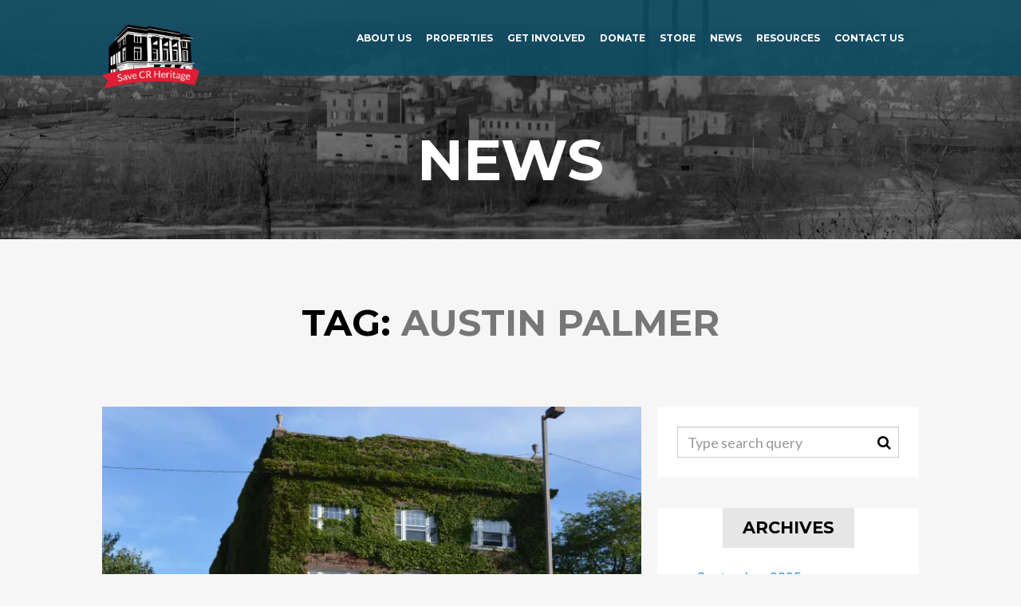

--- FILE ---
content_type: text/html; charset=UTF-8
request_url: http://www.savecrheritage.org/tag/austin-palmer/
body_size: 9267
content:
<!DOCTYPE html>
<html lang="en-US" itemscope itemtype="https://schema.org/WebSite" class="no-js">
<head>
	<meta charset="UTF-8">
	<meta name="viewport" content="width=device-width, initial-scale=1.0, maximum-scale=1.0, user-scalable=no">
	<title>Austin Palmer | Save CR Heritage</title>

	<link rel="profile" href="http://gmpg.org/xfn/11">
	<link rel="pingback" href="http://www.savecrheritage.org/xmlrpc.php">

	<!--[if lt IE 9]>
	<script src="https://cdn.jsdelivr.net/g/html5shiv@3.7,respond@1.4"></script>
	<![endif]-->

			<style type="text/css">.wph-hero-block > h1 {

font-family: "Montserrat";
font-weight: 700;

}

#wph-header-navbar .navbar-nav > .active > a {

color: #000 !important;

}

#wph-header-navbar .navbar-nav > li > a:hover {

color: #1591d0 !important;

}

#wph-footer .fa {

font-size: 2em;

}


@media (max-width: 720px) {
  body.home .wpb_revslider_element {
    margin-top: 100px;
  }
}

@media (max-width: 1024px) {
#wph-header-navbar {
    text-align: center;
   padding-top: 50px;
  }
}

@media (min-width: 990px) and (max-width: 1400px){
 #wph-header > .container > .navbar .navbar-nav a {
    font-size: 12px !important;
}
.navbar-brand {
  height: 45px  !important;
}
.nav > li > a {
  padding: 10px 9px !important;
}
}</style>
	
	
	<meta name='robots' content='max-image-preview:large' />
<link rel='dns-prefetch' href='//stats.wp.com' />
<link rel='dns-prefetch' href='//fonts.googleapis.com' />
<link rel='dns-prefetch' href='//v0.wordpress.com' />
<link rel='dns-prefetch' href='//jetpack.wordpress.com' />
<link rel='dns-prefetch' href='//s0.wp.com' />
<link rel='dns-prefetch' href='//public-api.wordpress.com' />
<link rel='dns-prefetch' href='//0.gravatar.com' />
<link rel='dns-prefetch' href='//1.gravatar.com' />
<link rel='dns-prefetch' href='//2.gravatar.com' />
<link rel='preconnect' href='//i0.wp.com' />
<link rel="alternate" type="application/rss+xml" title="Save CR Heritage &raquo; Feed" href="http://www.savecrheritage.org/feed/" />
<link rel="alternate" type="application/rss+xml" title="Save CR Heritage &raquo; Comments Feed" href="http://www.savecrheritage.org/comments/feed/" />
<link rel="alternate" type="application/rss+xml" title="Save CR Heritage &raquo; Austin Palmer Tag Feed" href="http://www.savecrheritage.org/tag/austin-palmer/feed/" />
<style id='wp-img-auto-sizes-contain-inline-css' type='text/css'>
img:is([sizes=auto i],[sizes^="auto," i]){contain-intrinsic-size:3000px 1500px}
/*# sourceURL=wp-img-auto-sizes-contain-inline-css */
</style>
<link rel='stylesheet' id='Exq_ppd-styles-css' href='http://www.savecrheritage.org/wp-content/plugins/exquisite-paypal-donation/exq-ppd.css?ver=6.9' type='text/css' media='all' />
<style id='wp-emoji-styles-inline-css' type='text/css'>

	img.wp-smiley, img.emoji {
		display: inline !important;
		border: none !important;
		box-shadow: none !important;
		height: 1em !important;
		width: 1em !important;
		margin: 0 0.07em !important;
		vertical-align: -0.1em !important;
		background: none !important;
		padding: 0 !important;
	}
/*# sourceURL=wp-emoji-styles-inline-css */
</style>
<link rel='stylesheet' id='wp-block-library-css' href='http://www.savecrheritage.org/wp-includes/css/dist/block-library/style.min.css?ver=6.9' type='text/css' media='all' />
<style id='global-styles-inline-css' type='text/css'>
:root{--wp--preset--aspect-ratio--square: 1;--wp--preset--aspect-ratio--4-3: 4/3;--wp--preset--aspect-ratio--3-4: 3/4;--wp--preset--aspect-ratio--3-2: 3/2;--wp--preset--aspect-ratio--2-3: 2/3;--wp--preset--aspect-ratio--16-9: 16/9;--wp--preset--aspect-ratio--9-16: 9/16;--wp--preset--color--black: #000000;--wp--preset--color--cyan-bluish-gray: #abb8c3;--wp--preset--color--white: #ffffff;--wp--preset--color--pale-pink: #f78da7;--wp--preset--color--vivid-red: #cf2e2e;--wp--preset--color--luminous-vivid-orange: #ff6900;--wp--preset--color--luminous-vivid-amber: #fcb900;--wp--preset--color--light-green-cyan: #7bdcb5;--wp--preset--color--vivid-green-cyan: #00d084;--wp--preset--color--pale-cyan-blue: #8ed1fc;--wp--preset--color--vivid-cyan-blue: #0693e3;--wp--preset--color--vivid-purple: #9b51e0;--wp--preset--gradient--vivid-cyan-blue-to-vivid-purple: linear-gradient(135deg,rgb(6,147,227) 0%,rgb(155,81,224) 100%);--wp--preset--gradient--light-green-cyan-to-vivid-green-cyan: linear-gradient(135deg,rgb(122,220,180) 0%,rgb(0,208,130) 100%);--wp--preset--gradient--luminous-vivid-amber-to-luminous-vivid-orange: linear-gradient(135deg,rgb(252,185,0) 0%,rgb(255,105,0) 100%);--wp--preset--gradient--luminous-vivid-orange-to-vivid-red: linear-gradient(135deg,rgb(255,105,0) 0%,rgb(207,46,46) 100%);--wp--preset--gradient--very-light-gray-to-cyan-bluish-gray: linear-gradient(135deg,rgb(238,238,238) 0%,rgb(169,184,195) 100%);--wp--preset--gradient--cool-to-warm-spectrum: linear-gradient(135deg,rgb(74,234,220) 0%,rgb(151,120,209) 20%,rgb(207,42,186) 40%,rgb(238,44,130) 60%,rgb(251,105,98) 80%,rgb(254,248,76) 100%);--wp--preset--gradient--blush-light-purple: linear-gradient(135deg,rgb(255,206,236) 0%,rgb(152,150,240) 100%);--wp--preset--gradient--blush-bordeaux: linear-gradient(135deg,rgb(254,205,165) 0%,rgb(254,45,45) 50%,rgb(107,0,62) 100%);--wp--preset--gradient--luminous-dusk: linear-gradient(135deg,rgb(255,203,112) 0%,rgb(199,81,192) 50%,rgb(65,88,208) 100%);--wp--preset--gradient--pale-ocean: linear-gradient(135deg,rgb(255,245,203) 0%,rgb(182,227,212) 50%,rgb(51,167,181) 100%);--wp--preset--gradient--electric-grass: linear-gradient(135deg,rgb(202,248,128) 0%,rgb(113,206,126) 100%);--wp--preset--gradient--midnight: linear-gradient(135deg,rgb(2,3,129) 0%,rgb(40,116,252) 100%);--wp--preset--font-size--small: 13px;--wp--preset--font-size--medium: 20px;--wp--preset--font-size--large: 36px;--wp--preset--font-size--x-large: 42px;--wp--preset--spacing--20: 0.44rem;--wp--preset--spacing--30: 0.67rem;--wp--preset--spacing--40: 1rem;--wp--preset--spacing--50: 1.5rem;--wp--preset--spacing--60: 2.25rem;--wp--preset--spacing--70: 3.38rem;--wp--preset--spacing--80: 5.06rem;--wp--preset--shadow--natural: 6px 6px 9px rgba(0, 0, 0, 0.2);--wp--preset--shadow--deep: 12px 12px 50px rgba(0, 0, 0, 0.4);--wp--preset--shadow--sharp: 6px 6px 0px rgba(0, 0, 0, 0.2);--wp--preset--shadow--outlined: 6px 6px 0px -3px rgb(255, 255, 255), 6px 6px rgb(0, 0, 0);--wp--preset--shadow--crisp: 6px 6px 0px rgb(0, 0, 0);}:where(.is-layout-flex){gap: 0.5em;}:where(.is-layout-grid){gap: 0.5em;}body .is-layout-flex{display: flex;}.is-layout-flex{flex-wrap: wrap;align-items: center;}.is-layout-flex > :is(*, div){margin: 0;}body .is-layout-grid{display: grid;}.is-layout-grid > :is(*, div){margin: 0;}:where(.wp-block-columns.is-layout-flex){gap: 2em;}:where(.wp-block-columns.is-layout-grid){gap: 2em;}:where(.wp-block-post-template.is-layout-flex){gap: 1.25em;}:where(.wp-block-post-template.is-layout-grid){gap: 1.25em;}.has-black-color{color: var(--wp--preset--color--black) !important;}.has-cyan-bluish-gray-color{color: var(--wp--preset--color--cyan-bluish-gray) !important;}.has-white-color{color: var(--wp--preset--color--white) !important;}.has-pale-pink-color{color: var(--wp--preset--color--pale-pink) !important;}.has-vivid-red-color{color: var(--wp--preset--color--vivid-red) !important;}.has-luminous-vivid-orange-color{color: var(--wp--preset--color--luminous-vivid-orange) !important;}.has-luminous-vivid-amber-color{color: var(--wp--preset--color--luminous-vivid-amber) !important;}.has-light-green-cyan-color{color: var(--wp--preset--color--light-green-cyan) !important;}.has-vivid-green-cyan-color{color: var(--wp--preset--color--vivid-green-cyan) !important;}.has-pale-cyan-blue-color{color: var(--wp--preset--color--pale-cyan-blue) !important;}.has-vivid-cyan-blue-color{color: var(--wp--preset--color--vivid-cyan-blue) !important;}.has-vivid-purple-color{color: var(--wp--preset--color--vivid-purple) !important;}.has-black-background-color{background-color: var(--wp--preset--color--black) !important;}.has-cyan-bluish-gray-background-color{background-color: var(--wp--preset--color--cyan-bluish-gray) !important;}.has-white-background-color{background-color: var(--wp--preset--color--white) !important;}.has-pale-pink-background-color{background-color: var(--wp--preset--color--pale-pink) !important;}.has-vivid-red-background-color{background-color: var(--wp--preset--color--vivid-red) !important;}.has-luminous-vivid-orange-background-color{background-color: var(--wp--preset--color--luminous-vivid-orange) !important;}.has-luminous-vivid-amber-background-color{background-color: var(--wp--preset--color--luminous-vivid-amber) !important;}.has-light-green-cyan-background-color{background-color: var(--wp--preset--color--light-green-cyan) !important;}.has-vivid-green-cyan-background-color{background-color: var(--wp--preset--color--vivid-green-cyan) !important;}.has-pale-cyan-blue-background-color{background-color: var(--wp--preset--color--pale-cyan-blue) !important;}.has-vivid-cyan-blue-background-color{background-color: var(--wp--preset--color--vivid-cyan-blue) !important;}.has-vivid-purple-background-color{background-color: var(--wp--preset--color--vivid-purple) !important;}.has-black-border-color{border-color: var(--wp--preset--color--black) !important;}.has-cyan-bluish-gray-border-color{border-color: var(--wp--preset--color--cyan-bluish-gray) !important;}.has-white-border-color{border-color: var(--wp--preset--color--white) !important;}.has-pale-pink-border-color{border-color: var(--wp--preset--color--pale-pink) !important;}.has-vivid-red-border-color{border-color: var(--wp--preset--color--vivid-red) !important;}.has-luminous-vivid-orange-border-color{border-color: var(--wp--preset--color--luminous-vivid-orange) !important;}.has-luminous-vivid-amber-border-color{border-color: var(--wp--preset--color--luminous-vivid-amber) !important;}.has-light-green-cyan-border-color{border-color: var(--wp--preset--color--light-green-cyan) !important;}.has-vivid-green-cyan-border-color{border-color: var(--wp--preset--color--vivid-green-cyan) !important;}.has-pale-cyan-blue-border-color{border-color: var(--wp--preset--color--pale-cyan-blue) !important;}.has-vivid-cyan-blue-border-color{border-color: var(--wp--preset--color--vivid-cyan-blue) !important;}.has-vivid-purple-border-color{border-color: var(--wp--preset--color--vivid-purple) !important;}.has-vivid-cyan-blue-to-vivid-purple-gradient-background{background: var(--wp--preset--gradient--vivid-cyan-blue-to-vivid-purple) !important;}.has-light-green-cyan-to-vivid-green-cyan-gradient-background{background: var(--wp--preset--gradient--light-green-cyan-to-vivid-green-cyan) !important;}.has-luminous-vivid-amber-to-luminous-vivid-orange-gradient-background{background: var(--wp--preset--gradient--luminous-vivid-amber-to-luminous-vivid-orange) !important;}.has-luminous-vivid-orange-to-vivid-red-gradient-background{background: var(--wp--preset--gradient--luminous-vivid-orange-to-vivid-red) !important;}.has-very-light-gray-to-cyan-bluish-gray-gradient-background{background: var(--wp--preset--gradient--very-light-gray-to-cyan-bluish-gray) !important;}.has-cool-to-warm-spectrum-gradient-background{background: var(--wp--preset--gradient--cool-to-warm-spectrum) !important;}.has-blush-light-purple-gradient-background{background: var(--wp--preset--gradient--blush-light-purple) !important;}.has-blush-bordeaux-gradient-background{background: var(--wp--preset--gradient--blush-bordeaux) !important;}.has-luminous-dusk-gradient-background{background: var(--wp--preset--gradient--luminous-dusk) !important;}.has-pale-ocean-gradient-background{background: var(--wp--preset--gradient--pale-ocean) !important;}.has-electric-grass-gradient-background{background: var(--wp--preset--gradient--electric-grass) !important;}.has-midnight-gradient-background{background: var(--wp--preset--gradient--midnight) !important;}.has-small-font-size{font-size: var(--wp--preset--font-size--small) !important;}.has-medium-font-size{font-size: var(--wp--preset--font-size--medium) !important;}.has-large-font-size{font-size: var(--wp--preset--font-size--large) !important;}.has-x-large-font-size{font-size: var(--wp--preset--font-size--x-large) !important;}
/*# sourceURL=global-styles-inline-css */
</style>

<style id='classic-theme-styles-inline-css' type='text/css'>
/*! This file is auto-generated */
.wp-block-button__link{color:#fff;background-color:#32373c;border-radius:9999px;box-shadow:none;text-decoration:none;padding:calc(.667em + 2px) calc(1.333em + 2px);font-size:1.125em}.wp-block-file__button{background:#32373c;color:#fff;text-decoration:none}
/*# sourceURL=/wp-includes/css/classic-themes.min.css */
</style>
<link rel='stylesheet' id='contact-form-7-bootstrap-style-css' href='http://www.savecrheritage.org/wp-content/plugins/bootstrap-for-contact-form-7/assets/dist/css/style.min.css?ver=6.9' type='text/css' media='all' />
<link rel='stylesheet' id='acfgfs-enqueue-fonts-css' href='http://fonts.googleapis.com/css?family=Lato%3A100%2C100italic%2C200%2C200italic%2C300%2C300italic%2C400%2Citalic%2C500%2C500italic%2C600%2C600italic%2C700%2C700italic%2C800%2C800italic%2C900%2C900italic%7CMontserrat%3A700&#038;subset&#038;ver=6.9' type='text/css' media='all' />
<link rel='stylesheet' id='wph-twbs-css' href='http://www.savecrheritage.org/wp-content/uploads/wp-less-cache/wph-twbs.css?ver=1770013411' type='text/css' media='all' />
<link rel='stylesheet' id='wph-animate-module-css' href='http://www.savecrheritage.org/wp-content/themes/flax_wp/flax_wp/public/animate.css?ver=6.9' type='text/css' media='all' />
<link rel='stylesheet' id='wph-regular-navbar-css' href='http://www.savecrheritage.org/wp-content/uploads/wp-less-cache/wph-regular-navbar.css?ver=1770013411' type='text/css' media='all' />
<link rel='stylesheet' id='wph-font-awesome-css' href='http://www.savecrheritage.org/wp-content/themes/flax_wp/flax_wp/public/font-awesome.css?ver=6.9' type='text/css' media='all' />
<link rel='stylesheet' id='wph-unycon-font-css' href='http://www.savecrheritage.org/wp-content/themes/flax_wp/flax_wp/public/unycon.css?ver=6.9' type='text/css' media='all' />
<link rel='stylesheet' id='wph-style-main-css' href='http://www.savecrheritage.org/wp-content/uploads/wp-less-cache/wph-style-main.css?ver=1770013411' type='text/css' media='all' />
<link rel='stylesheet' id='wph-child-styles-css' href='http://www.savecrheritage.org/wp-content/themes/flax_wp/flax_wp/style.css?ver=6.9' type='text/css' media='all' />
<script type="text/javascript" src="http://www.savecrheritage.org/wp-includes/js/jquery/jquery.min.js?ver=3.7.1" id="jquery-core-js"></script>
<script type="text/javascript" src="http://www.savecrheritage.org/wp-includes/js/jquery/jquery-migrate.min.js?ver=3.4.1" id="jquery-migrate-js"></script>
<script type="text/javascript" src="http://www.savecrheritage.org/wp-content/themes/flax_wp/flax_wp/public/js/vendor/modernizr.custom.js?ver=6.9" id="wph-modernizr-js"></script>

<!-- OG: 3.2.3 -->
<meta property="og:type" content="website"><meta property="og:locale" content="en_US"><meta property="og:site_name" content="Save CR Heritage"><meta property="og:url" content="http://www.savecrheritage.org/tag/austin-palmer/"><meta property="og:title" content="Austin Palmer &#8211; Save CR Heritage">

<meta property="twitter:partner" content="ogwp"><meta property="twitter:title" content="Austin Palmer &#8211; Save CR Heritage"><meta property="twitter:url" content="http://www.savecrheritage.org/tag/austin-palmer/">
<meta itemprop="name" content="Austin Palmer &#8211; Save CR Heritage"><meta itemprop="tagline" content="Preservation Is Progress">
<!-- /OG -->

<link rel="https://api.w.org/" href="http://www.savecrheritage.org/wp-json/" /><link rel="alternate" title="JSON" type="application/json" href="http://www.savecrheritage.org/wp-json/wp/v2/tags/18" /><link rel="EditURI" type="application/rsd+xml" title="RSD" href="http://www.savecrheritage.org/xmlrpc.php?rsd" />
<meta name="generator" content="WordPress 6.9" />
	<style>img#wpstats{display:none}</style>
				<style type="text/css">
			div.wpcf7 .ajax-loader {
				background-image: url('http://www.savecrheritage.org/wp-content/plugins/contact-form-7/images/ajax-loader.gif');
			}
		</style>
		<meta name="generator" content="Powered by Visual Composer - drag and drop page builder for WordPress."/>
<!--[if lte IE 9]><link rel="stylesheet" type="text/css" href="http://www.savecrheritage.org/wp-content/plugins/js_composer/assets/css/vc_lte_ie9.css" media="screen"><![endif]--><!--[if IE  8]><link rel="stylesheet" type="text/css" href="http://www.savecrheritage.org/wp-content/plugins/js_composer/assets/css/vc-ie8.css" media="screen"><![endif]-->
<!-- Jetpack Open Graph Tags -->
<meta property="og:type" content="website" />
<meta property="og:title" content="Austin Palmer &#8211; Save CR Heritage" />
<meta property="og:url" content="http://www.savecrheritage.org/tag/austin-palmer/" />
<meta property="og:site_name" content="Save CR Heritage" />
<meta property="og:image" content="https://s0.wp.com/i/blank.jpg" />
<meta property="og:image:width" content="200" />
<meta property="og:image:height" content="200" />
<meta property="og:image:alt" content="" />
<meta property="og:locale" content="en_US" />

<!-- End Jetpack Open Graph Tags -->
<noscript><style> .wpb_animate_when_almost_visible { opacity: 1; }</style></noscript><script>
  (function(i,s,o,g,r,a,m){i['GoogleAnalyticsObject']=r;i[r]=i[r]||function(){
  (i[r].q=i[r].q||[]).push(arguments)},i[r].l=1*new Date();a=s.createElement(o),
  m=s.getElementsByTagName(o)[0];a.async=1;a.src=g;m.parentNode.insertBefore(a,m)
  })(window,document,'script','//www.google-analytics.com/analytics.js','ga');

  ga('create', 'UA-69125956-1', 'auto');
  ga('send', 'pageview');

</script>
</head>

<body class="archive tag tag-austin-palmer tag-18 wp-theme-flax_wpflax_wp wpb-js-composer js-comp-ver-4.7.4 vc_responsive">

<!-- ========= Header ========= -->
<header id="wph-header" class="container wow fadeInDown mode_fullwidth_default dropdown_black"><div class="container">

	<nav class="navbar navbar-inverse">
		<div class="navbar-header">
			<button type="button" class="navbar-toggle collapsed" data-toggle="collapse" data-target="#wph-header-navbar">
				<span class="sr-only">Toggle navigation</span>
				<span class="icon-bar"></span>
				<span class="icon-bar"></span>
				<span class="icon-bar"></span>
			</button>

			<!-- logo -->
			<a href="http://www.savecrheritage.org/" class="navbar-brand">
									<img src="http://www.savecrheritage.org/wp-content/uploads/2015/10/Logofinal.png"/>
							</a>
		</div>

		<div id="wph-header-navbar" class="navbar-collapse collapse">
			<ul class="nav navbar-nav navbar-socials navbar-right">
				<li></li>
			</ul>

			<ul id="menu-links" class="nav navbar-nav navbar-right"><li id="menu-item-1392" class="menu-item menu-item-type-post_type menu-item-object-page menu-item-1392"><a title="About Us" href="http://www.savecrheritage.org/about/">About Us</a></li>
<li id="menu-item-1395" class="menu-item menu-item-type-post_type menu-item-object-page menu-item-1395"><a title="Properties" href="http://www.savecrheritage.org/properties/">Properties</a></li>
<li id="menu-item-1394" class="menu-item menu-item-type-post_type menu-item-object-page menu-item-1394"><a title="Get Involved" href="http://www.savecrheritage.org/get-involved/">Get Involved</a></li>
<li id="menu-item-2418" class="menu-item menu-item-type-custom menu-item-object-custom menu-item-2418"><a title="Donate" href="http://www.savecrheritage.org/donate">Donate</a></li>
<li id="menu-item-1736" class="menu-item menu-item-type-post_type menu-item-object-page menu-item-1736"><a title="Store" href="http://www.savecrheritage.org/store/">Store</a></li>
<li id="menu-item-1398" class="menu-item menu-item-type-post_type menu-item-object-page menu-item-1398"><a title="News" href="http://www.savecrheritage.org/news/">News</a></li>
<li id="menu-item-1393" class="menu-item menu-item-type-post_type menu-item-object-page menu-item-1393"><a title="Resources" href="http://www.savecrheritage.org/resources/">Resources</a></li>
<li id="menu-item-1399" class="menu-item menu-item-type-post_type menu-item-object-page menu-item-1399"><a title="Contact Us" href="http://www.savecrheritage.org/contact-info/">Contact Us</a></li>
</ul>		</div>
	</nav>

</div></header>



<div id="wph-main-container">
	<section class="wph-hero-block wow fadeIn after-head" style="height: 300px;"><div class="overlay-helper" style="background-color: rgba(0,0,0,0.5)"></div><div class="bg-image" style="background-image: url(https://i0.wp.com/www.savecrheritage.org/wp-content/uploads/2014/12/Sincalir-Co_-Factory-viewed-from-across-the-river.jpg?resize=1280%2C500); "></div><h1 class=""><div class="spacing-helper"></div><span class="" style="color: inherit">News</span></h1></section>
	<div class="container blogroll-heading"><h1>Tag: <em><span>Austin Palmer</span></em></h1></div>
	<section class="container big-padding blog-roll fullwidth"><div class="row">

	<!-- ========= Content ========= -->
	<main class="col-sm-7 col-md-8 wow fadeInLeft">
		<article class="item post-961 post type-post status-publish format-gallery has-post-thumbnail hentry category-news tag-ausadie tag-austin-palmer tag-cedar-rapids tag-corner-pocket tag-flood tag-historic-preservation-commission tag-iowa tag-local-landmark tag-national-register-of-historic-places tag-richard-cooley tag-sadie tag-tim-oberbroeckling post_format-post-format-gallery">

			<div class="main-image">
			<img src="https://i0.wp.com/www.savecrheritage.org/wp-content/uploads/2014/11/ausadie.jpg?fit=640%2C426" alt="Ausadie Building could become first local historic landmark" />
		</div>
	
	<div class="caption">
		<!-- Date -->
		<div class="date-col" data-mh="blog-full-961">
			<div class="day">14</div>
			<div class="month">Nov 2014</div>

					</div>

		<!-- Title & URL -->
		<div class="content-col" data-mh="blog-full-961">
			<h1 class="title">Ausadie Building could become first local historic landmark</h1>

			<div class="excerpt"><p>By Cindy Hadish/Save CR Heritage The historic Ausadie Building—the &#8220;Jewel of First Avenue&#8221;—has retained its stately presence on First Avenue SE in Cedar Rapids for..</p></div>

			<a class="link-overlay" href="http://www.savecrheritage.org/ausadie-building-could-become-first-local-historic-landmark/"
				>
				Read more			</a>

			<a class="read-more-btn" href="http://www.savecrheritage.org/ausadie-building-could-become-first-local-historic-landmark/">
				Read more <i class="unycon unycon-arrow-right"></i>
			</a>
		</div>
	</div>

</article>
			</main>

	<!-- ========= Sidebar ========= -->
	<aside class="sidebar col-sm-5 col-md-4 wow fadeInRight">
		<section id="search-2" class="widget-item widget_search">
<form role="search" method="get" id="searchform" class="searchform" action="http://www.savecrheritage.org/">
	<input class="form-control" type="text" name="s"
	       data-mh="searchform"
	       value=""
	       placeholder="Type search query"/>

    <button class="submit-btn" data-mh="searchform"><i class="fa fa-search"></i></button>
</form></section><section id="archives-2" class="widget-item widget_archive"><h1 class="title"><span>Archives</span></h1>
			<ul>
					<li><a href='http://www.savecrheritage.org/2025/09/'>September 2025</a></li>
	<li><a href='http://www.savecrheritage.org/2025/08/'>August 2025</a></li>
	<li><a href='http://www.savecrheritage.org/2025/07/'>July 2025</a></li>
	<li><a href='http://www.savecrheritage.org/2025/05/'>May 2025</a></li>
	<li><a href='http://www.savecrheritage.org/2025/01/'>January 2025</a></li>
	<li><a href='http://www.savecrheritage.org/2024/12/'>December 2024</a></li>
	<li><a href='http://www.savecrheritage.org/2024/08/'>August 2024</a></li>
	<li><a href='http://www.savecrheritage.org/2024/07/'>July 2024</a></li>
	<li><a href='http://www.savecrheritage.org/2024/06/'>June 2024</a></li>
	<li><a href='http://www.savecrheritage.org/2024/05/'>May 2024</a></li>
	<li><a href='http://www.savecrheritage.org/2024/04/'>April 2024</a></li>
	<li><a href='http://www.savecrheritage.org/2024/03/'>March 2024</a></li>
	<li><a href='http://www.savecrheritage.org/2024/01/'>January 2024</a></li>
	<li><a href='http://www.savecrheritage.org/2023/12/'>December 2023</a></li>
	<li><a href='http://www.savecrheritage.org/2023/10/'>October 2023</a></li>
	<li><a href='http://www.savecrheritage.org/2023/09/'>September 2023</a></li>
	<li><a href='http://www.savecrheritage.org/2023/08/'>August 2023</a></li>
	<li><a href='http://www.savecrheritage.org/2023/07/'>July 2023</a></li>
	<li><a href='http://www.savecrheritage.org/2023/06/'>June 2023</a></li>
	<li><a href='http://www.savecrheritage.org/2023/05/'>May 2023</a></li>
	<li><a href='http://www.savecrheritage.org/2023/04/'>April 2023</a></li>
	<li><a href='http://www.savecrheritage.org/2023/02/'>February 2023</a></li>
	<li><a href='http://www.savecrheritage.org/2023/01/'>January 2023</a></li>
	<li><a href='http://www.savecrheritage.org/2022/12/'>December 2022</a></li>
	<li><a href='http://www.savecrheritage.org/2022/11/'>November 2022</a></li>
	<li><a href='http://www.savecrheritage.org/2022/09/'>September 2022</a></li>
	<li><a href='http://www.savecrheritage.org/2022/07/'>July 2022</a></li>
	<li><a href='http://www.savecrheritage.org/2022/05/'>May 2022</a></li>
	<li><a href='http://www.savecrheritage.org/2022/04/'>April 2022</a></li>
	<li><a href='http://www.savecrheritage.org/2022/03/'>March 2022</a></li>
	<li><a href='http://www.savecrheritage.org/2021/12/'>December 2021</a></li>
	<li><a href='http://www.savecrheritage.org/2021/10/'>October 2021</a></li>
	<li><a href='http://www.savecrheritage.org/2021/08/'>August 2021</a></li>
	<li><a href='http://www.savecrheritage.org/2021/05/'>May 2021</a></li>
	<li><a href='http://www.savecrheritage.org/2021/01/'>January 2021</a></li>
	<li><a href='http://www.savecrheritage.org/2020/09/'>September 2020</a></li>
	<li><a href='http://www.savecrheritage.org/2020/06/'>June 2020</a></li>
	<li><a href='http://www.savecrheritage.org/2020/03/'>March 2020</a></li>
	<li><a href='http://www.savecrheritage.org/2020/02/'>February 2020</a></li>
	<li><a href='http://www.savecrheritage.org/2020/01/'>January 2020</a></li>
	<li><a href='http://www.savecrheritage.org/2019/12/'>December 2019</a></li>
	<li><a href='http://www.savecrheritage.org/2019/11/'>November 2019</a></li>
	<li><a href='http://www.savecrheritage.org/2019/10/'>October 2019</a></li>
	<li><a href='http://www.savecrheritage.org/2019/09/'>September 2019</a></li>
	<li><a href='http://www.savecrheritage.org/2019/08/'>August 2019</a></li>
	<li><a href='http://www.savecrheritage.org/2019/07/'>July 2019</a></li>
	<li><a href='http://www.savecrheritage.org/2019/06/'>June 2019</a></li>
	<li><a href='http://www.savecrheritage.org/2019/05/'>May 2019</a></li>
	<li><a href='http://www.savecrheritage.org/2019/02/'>February 2019</a></li>
	<li><a href='http://www.savecrheritage.org/2019/01/'>January 2019</a></li>
	<li><a href='http://www.savecrheritage.org/2018/11/'>November 2018</a></li>
	<li><a href='http://www.savecrheritage.org/2018/10/'>October 2018</a></li>
	<li><a href='http://www.savecrheritage.org/2018/09/'>September 2018</a></li>
	<li><a href='http://www.savecrheritage.org/2018/08/'>August 2018</a></li>
	<li><a href='http://www.savecrheritage.org/2018/07/'>July 2018</a></li>
	<li><a href='http://www.savecrheritage.org/2018/06/'>June 2018</a></li>
	<li><a href='http://www.savecrheritage.org/2018/05/'>May 2018</a></li>
	<li><a href='http://www.savecrheritage.org/2018/04/'>April 2018</a></li>
	<li><a href='http://www.savecrheritage.org/2018/02/'>February 2018</a></li>
	<li><a href='http://www.savecrheritage.org/2018/01/'>January 2018</a></li>
	<li><a href='http://www.savecrheritage.org/2017/12/'>December 2017</a></li>
	<li><a href='http://www.savecrheritage.org/2017/11/'>November 2017</a></li>
	<li><a href='http://www.savecrheritage.org/2017/10/'>October 2017</a></li>
	<li><a href='http://www.savecrheritage.org/2017/09/'>September 2017</a></li>
	<li><a href='http://www.savecrheritage.org/2017/07/'>July 2017</a></li>
	<li><a href='http://www.savecrheritage.org/2017/06/'>June 2017</a></li>
	<li><a href='http://www.savecrheritage.org/2017/05/'>May 2017</a></li>
	<li><a href='http://www.savecrheritage.org/2017/04/'>April 2017</a></li>
	<li><a href='http://www.savecrheritage.org/2017/03/'>March 2017</a></li>
	<li><a href='http://www.savecrheritage.org/2017/01/'>January 2017</a></li>
	<li><a href='http://www.savecrheritage.org/2016/12/'>December 2016</a></li>
	<li><a href='http://www.savecrheritage.org/2016/09/'>September 2016</a></li>
	<li><a href='http://www.savecrheritage.org/2016/08/'>August 2016</a></li>
	<li><a href='http://www.savecrheritage.org/2016/07/'>July 2016</a></li>
	<li><a href='http://www.savecrheritage.org/2016/06/'>June 2016</a></li>
	<li><a href='http://www.savecrheritage.org/2016/05/'>May 2016</a></li>
	<li><a href='http://www.savecrheritage.org/2016/04/'>April 2016</a></li>
	<li><a href='http://www.savecrheritage.org/2016/03/'>March 2016</a></li>
	<li><a href='http://www.savecrheritage.org/2016/01/'>January 2016</a></li>
	<li><a href='http://www.savecrheritage.org/2015/12/'>December 2015</a></li>
	<li><a href='http://www.savecrheritage.org/2015/11/'>November 2015</a></li>
	<li><a href='http://www.savecrheritage.org/2015/10/'>October 2015</a></li>
	<li><a href='http://www.savecrheritage.org/2015/09/'>September 2015</a></li>
	<li><a href='http://www.savecrheritage.org/2015/08/'>August 2015</a></li>
	<li><a href='http://www.savecrheritage.org/2015/07/'>July 2015</a></li>
	<li><a href='http://www.savecrheritage.org/2015/06/'>June 2015</a></li>
	<li><a href='http://www.savecrheritage.org/2015/05/'>May 2015</a></li>
	<li><a href='http://www.savecrheritage.org/2015/04/'>April 2015</a></li>
	<li><a href='http://www.savecrheritage.org/2015/03/'>March 2015</a></li>
	<li><a href='http://www.savecrheritage.org/2015/02/'>February 2015</a></li>
	<li><a href='http://www.savecrheritage.org/2015/01/'>January 2015</a></li>
	<li><a href='http://www.savecrheritage.org/2014/12/'>December 2014</a></li>
	<li><a href='http://www.savecrheritage.org/2014/11/'>November 2014</a></li>
	<li><a href='http://www.savecrheritage.org/2014/10/'>October 2014</a></li>
	<li><a href='http://www.savecrheritage.org/2014/09/'>September 2014</a></li>
	<li><a href='http://www.savecrheritage.org/2014/08/'>August 2014</a></li>
	<li><a href='http://www.savecrheritage.org/2014/07/'>July 2014</a></li>
	<li><a href='http://www.savecrheritage.org/2014/06/'>June 2014</a></li>
	<li><a href='http://www.savecrheritage.org/2014/05/'>May 2014</a></li>
	<li><a href='http://www.savecrheritage.org/2014/04/'>April 2014</a></li>
	<li><a href='http://www.savecrheritage.org/2014/03/'>March 2014</a></li>
	<li><a href='http://www.savecrheritage.org/2014/02/'>February 2014</a></li>
	<li><a href='http://www.savecrheritage.org/2014/01/'>January 2014</a></li>
	<li><a href='http://www.savecrheritage.org/2013/12/'>December 2013</a></li>
	<li><a href='http://www.savecrheritage.org/2013/11/'>November 2013</a></li>
	<li><a href='http://www.savecrheritage.org/2013/10/'>October 2013</a></li>
	<li><a href='http://www.savecrheritage.org/2013/09/'>September 2013</a></li>
	<li><a href='http://www.savecrheritage.org/2013/08/'>August 2013</a></li>
	<li><a href='http://www.savecrheritage.org/2013/07/'>July 2013</a></li>
	<li><a href='http://www.savecrheritage.org/2013/06/'>June 2013</a></li>
	<li><a href='http://www.savecrheritage.org/2013/05/'>May 2013</a></li>
	<li><a href='http://www.savecrheritage.org/2013/04/'>April 2013</a></li>
	<li><a href='http://www.savecrheritage.org/2013/03/'>March 2013</a></li>
	<li><a href='http://www.savecrheritage.org/2013/02/'>February 2013</a></li>
	<li><a href='http://www.savecrheritage.org/2012/09/'>September 2012</a></li>
			</ul>

			</section>	</aside>

</div></section></div><!-- ========= Footer ========= -->
<footer id="wph-footer"><div class="container">

	<div class="row">
		<section id="search-3" class="widget-item col-md-3 widget_search"><h1 class="title"><span>Search</span></h1>
<form role="search" method="get" id="searchform" class="searchform" action="http://www.savecrheritage.org/">
	<input class="form-control" type="text" name="s"
	       data-mh="searchform"
	       value=""
	       placeholder="Type search query"/>

    <button class="submit-btn" data-mh="searchform"><i class="fa fa-search"></i></button>
</form></section><section id="text-4" class="widget-item col-md-3 widget_text">			<div class="textwidget"></div>
		</section><section id="text-2" class="widget-item col-md-3 widget_text"><h1 class="title"><span>Built by</span></h1>			<div class="textwidget"><a href="/wp-content/uploads/2015/10/GeoLogo_PNG_White1.png"><img class="wp-image-1206 size-large" src="/wp-content/uploads/2015/10/GeoLogo_PNG_White1.png" alt="Geonetric Logo" width="200" height="auto" /></a></div>
		</section>		
		
	</div>

	<div class="footer-caption">
		<div>© 2015 Save CR Heritage </div>
	</div>

</div></footer>


<script type="speculationrules">
{"prefetch":[{"source":"document","where":{"and":[{"href_matches":"/*"},{"not":{"href_matches":["/wp-*.php","/wp-admin/*","/wp-content/uploads/*","/wp-content/*","/wp-content/plugins/*","/wp-content/themes/flax_wp/flax_wp/*","/*\\?(.+)"]}},{"not":{"selector_matches":"a[rel~=\"nofollow\"]"}},{"not":{"selector_matches":".no-prefetch, .no-prefetch a"}}]},"eagerness":"conservative"}]}
</script>
<script type="text/javascript" src="http://www.savecrheritage.org/wp-includes/js/dist/hooks.min.js?ver=dd5603f07f9220ed27f1" id="wp-hooks-js"></script>
<script type="text/javascript" src="http://www.savecrheritage.org/wp-includes/js/dist/i18n.min.js?ver=c26c3dc7bed366793375" id="wp-i18n-js"></script>
<script type="text/javascript" id="wp-i18n-js-after">
/* <![CDATA[ */
wp.i18n.setLocaleData( { 'text direction\u0004ltr': [ 'ltr' ] } );
//# sourceURL=wp-i18n-js-after
/* ]]> */
</script>
<script type="text/javascript" src="http://www.savecrheritage.org/wp-content/plugins/contact-form-7/includes/swv/js/index.js?ver=6.1.4" id="swv-js"></script>
<script type="text/javascript" id="contact-form-7-js-before">
/* <![CDATA[ */
var wpcf7 = {
    "api": {
        "root": "http:\/\/www.savecrheritage.org\/wp-json\/",
        "namespace": "contact-form-7\/v1"
    },
    "cached": 1
};
//# sourceURL=contact-form-7-js-before
/* ]]> */
</script>
<script type="text/javascript" src="http://www.savecrheritage.org/wp-content/plugins/contact-form-7/includes/js/index.js?ver=6.1.4" id="contact-form-7-js"></script>
<script type="text/javascript" src="http://www.savecrheritage.org/wp-includes/js/jquery/jquery.form.min.js?ver=4.3.0" id="jquery-form-js"></script>
<script type="text/javascript" src="http://www.savecrheritage.org/wp-content/plugins/bootstrap-for-contact-form-7/assets/dist/js/scripts.min.js?ver=1.4.8" id="contact-form-7-bootstrap-js"></script>
<script type="text/javascript" src="http://www.savecrheritage.org/wp-content/themes/flax_wp/flax_wp/public/js/assets/bootstrap.affix.js?ver=6.9" id="wph-bootstrap.affix-js-js"></script>
<script type="text/javascript" src="http://www.savecrheritage.org/wp-content/themes/flax_wp/flax_wp/public/js/assets/bootstrap.collapse.js?ver=6.9" id="wph-bootstrap.collapse-js-js"></script>
<script type="text/javascript" src="http://www.savecrheritage.org/wp-content/themes/flax_wp/flax_wp/public/js/assets/bootstrap.dropdown.js?ver=6.9" id="wph-bootstrap.dropdown-js-js"></script>
<script type="text/javascript" src="http://www.savecrheritage.org/wp-content/themes/flax_wp/flax_wp/public/js/assets/bootstrap.scrollspy.js?ver=6.9" id="wph-bootstrap.scrollspy-js-js"></script>
<script type="text/javascript" src="http://www.savecrheritage.org/wp-content/themes/flax_wp/flax_wp/public/js/assets/bootstrap.transition.js?ver=6.9" id="wph-bootstrap.transition-js-js"></script>
<script type="text/javascript" src="http://www.savecrheritage.org/wp-content/themes/flax_wp/flax_wp/public/js/assets/fastclick.js?ver=6.9" id="wph-fastclick-js-js"></script>
<script type="text/javascript" src="http://www.savecrheritage.org/wp-content/themes/flax_wp/flax_wp/public/js/assets/isotope.pkgd.js?ver=6.9" id="wph-isotope.pkgd-js-js"></script>
<script type="text/javascript" src="http://www.savecrheritage.org/wp-content/themes/flax_wp/flax_wp/public/js/assets/isotope.z.packery.js?ver=6.9" id="wph-isotope.z.packery-js-js"></script>
<script type="text/javascript" src="http://www.savecrheritage.org/wp-content/themes/flax_wp/flax_wp/public/js/assets/jquery.magnific-popup.js?ver=6.9" id="wph-jquery.magnific-popup-js-js"></script>
<script type="text/javascript" src="http://www.savecrheritage.org/wp-content/themes/flax_wp/flax_wp/public/js/assets/jquery.matchHeight.js?ver=6.9" id="wph-jquery.matchheight-js-js"></script>
<script type="text/javascript" src="http://www.savecrheritage.org/wp-content/themes/flax_wp/flax_wp/public/js/assets/jquery.scrollAnimate.js?ver=6.9" id="wph-jquery.scrollanimate-js-js"></script>
<script type="text/javascript" src="http://www.savecrheritage.org/wp-content/themes/flax_wp/flax_wp/public/js/assets/jquery.slick.js?ver=6.9" id="wph-jquery.slick-js-js"></script>
<script type="text/javascript" src="http://www.savecrheritage.org/wp-content/themes/flax_wp/flax_wp/public/js/assets/jquery.typed.js?ver=6.9" id="wph-jquery.typed-js-js"></script>
<script type="text/javascript" src="http://www.savecrheritage.org/wp-content/themes/flax_wp/flax_wp/public/js/assets/retina.js?ver=6.9" id="wph-retina-js-js"></script>
<script type="text/javascript" src="http://www.savecrheritage.org/wp-content/themes/flax_wp/flax_wp/public/js/assets/smoothScroll.js?ver=6.9" id="wph-smoothscroll-js-js"></script>
<script type="text/javascript" src="http://www.savecrheritage.org/wp-content/themes/flax_wp/flax_wp/public/js/assets/social-likes.js?ver=6.9" id="wph-social-likes-js-js"></script>
<script type="text/javascript" src="http://www.savecrheritage.org/wp-content/themes/flax_wp/flax_wp/public/js/assets/wow.js?ver=6.9" id="wph-wow-js-js"></script>
<script type="text/javascript" id="wph-main-js-js-extra">
/* <![CDATA[ */
var FlaxLG = {"map_overlay_title":"Click on map to enable interaction"};
//# sourceURL=wph-main-js-js-extra
/* ]]> */
</script>
<script type="text/javascript" src="http://www.savecrheritage.org/wp-content/themes/flax_wp/flax_wp/public/js/main.js?ver=6.9" id="wph-main-js-js"></script>
<script type="text/javascript" id="jetpack-stats-js-before">
/* <![CDATA[ */
_stq = window._stq || [];
_stq.push([ "view", {"v":"ext","blog":"101663664","post":"0","tz":"-6","srv":"www.savecrheritage.org","arch_tag":"austin-palmer","arch_results":"1","j":"1:15.4"} ]);
_stq.push([ "clickTrackerInit", "101663664", "0" ]);
//# sourceURL=jetpack-stats-js-before
/* ]]> */
</script>
<script type="text/javascript" src="https://stats.wp.com/e-202606.js" id="jetpack-stats-js" defer="defer" data-wp-strategy="defer"></script>
<script id="wp-emoji-settings" type="application/json">
{"baseUrl":"https://s.w.org/images/core/emoji/17.0.2/72x72/","ext":".png","svgUrl":"https://s.w.org/images/core/emoji/17.0.2/svg/","svgExt":".svg","source":{"concatemoji":"http://www.savecrheritage.org/wp-includes/js/wp-emoji-release.min.js?ver=6.9"}}
</script>
<script type="module">
/* <![CDATA[ */
/*! This file is auto-generated */
const a=JSON.parse(document.getElementById("wp-emoji-settings").textContent),o=(window._wpemojiSettings=a,"wpEmojiSettingsSupports"),s=["flag","emoji"];function i(e){try{var t={supportTests:e,timestamp:(new Date).valueOf()};sessionStorage.setItem(o,JSON.stringify(t))}catch(e){}}function c(e,t,n){e.clearRect(0,0,e.canvas.width,e.canvas.height),e.fillText(t,0,0);t=new Uint32Array(e.getImageData(0,0,e.canvas.width,e.canvas.height).data);e.clearRect(0,0,e.canvas.width,e.canvas.height),e.fillText(n,0,0);const a=new Uint32Array(e.getImageData(0,0,e.canvas.width,e.canvas.height).data);return t.every((e,t)=>e===a[t])}function p(e,t){e.clearRect(0,0,e.canvas.width,e.canvas.height),e.fillText(t,0,0);var n=e.getImageData(16,16,1,1);for(let e=0;e<n.data.length;e++)if(0!==n.data[e])return!1;return!0}function u(e,t,n,a){switch(t){case"flag":return n(e,"\ud83c\udff3\ufe0f\u200d\u26a7\ufe0f","\ud83c\udff3\ufe0f\u200b\u26a7\ufe0f")?!1:!n(e,"\ud83c\udde8\ud83c\uddf6","\ud83c\udde8\u200b\ud83c\uddf6")&&!n(e,"\ud83c\udff4\udb40\udc67\udb40\udc62\udb40\udc65\udb40\udc6e\udb40\udc67\udb40\udc7f","\ud83c\udff4\u200b\udb40\udc67\u200b\udb40\udc62\u200b\udb40\udc65\u200b\udb40\udc6e\u200b\udb40\udc67\u200b\udb40\udc7f");case"emoji":return!a(e,"\ud83e\u1fac8")}return!1}function f(e,t,n,a){let r;const o=(r="undefined"!=typeof WorkerGlobalScope&&self instanceof WorkerGlobalScope?new OffscreenCanvas(300,150):document.createElement("canvas")).getContext("2d",{willReadFrequently:!0}),s=(o.textBaseline="top",o.font="600 32px Arial",{});return e.forEach(e=>{s[e]=t(o,e,n,a)}),s}function r(e){var t=document.createElement("script");t.src=e,t.defer=!0,document.head.appendChild(t)}a.supports={everything:!0,everythingExceptFlag:!0},new Promise(t=>{let n=function(){try{var e=JSON.parse(sessionStorage.getItem(o));if("object"==typeof e&&"number"==typeof e.timestamp&&(new Date).valueOf()<e.timestamp+604800&&"object"==typeof e.supportTests)return e.supportTests}catch(e){}return null}();if(!n){if("undefined"!=typeof Worker&&"undefined"!=typeof OffscreenCanvas&&"undefined"!=typeof URL&&URL.createObjectURL&&"undefined"!=typeof Blob)try{var e="postMessage("+f.toString()+"("+[JSON.stringify(s),u.toString(),c.toString(),p.toString()].join(",")+"));",a=new Blob([e],{type:"text/javascript"});const r=new Worker(URL.createObjectURL(a),{name:"wpTestEmojiSupports"});return void(r.onmessage=e=>{i(n=e.data),r.terminate(),t(n)})}catch(e){}i(n=f(s,u,c,p))}t(n)}).then(e=>{for(const n in e)a.supports[n]=e[n],a.supports.everything=a.supports.everything&&a.supports[n],"flag"!==n&&(a.supports.everythingExceptFlag=a.supports.everythingExceptFlag&&a.supports[n]);var t;a.supports.everythingExceptFlag=a.supports.everythingExceptFlag&&!a.supports.flag,a.supports.everything||((t=a.source||{}).concatemoji?r(t.concatemoji):t.wpemoji&&t.twemoji&&(r(t.twemoji),r(t.wpemoji)))});
//# sourceURL=http://www.savecrheritage.org/wp-includes/js/wp-emoji-loader.min.js
/* ]]> */
</script>

</body><script>'undefined'=== typeof _trfq || (window._trfq = []);'undefined'=== typeof _trfd && (window._trfd=[]),_trfd.push({'tccl.baseHost':'secureserver.net'},{'ap':'cpsh-oh'},{'server':'p3plzcpnl505165'},{'dcenter':'p3'},{'cp_id':'4031286'},{'cp_cache':''},{'cp_cl':'8'}) // Monitoring performance to make your website faster. If you want to opt-out, please contact web hosting support.</script><script src='https://img1.wsimg.com/traffic-assets/js/tccl.min.js'></script></html>

<!--
Performance optimized by W3 Total Cache. Learn more: https://www.boldgrid.com/w3-total-cache/?utm_source=w3tc&utm_medium=footer_comment&utm_campaign=free_plugin


Served from: www.savecrheritage.org @ 2026-02-02 00:24:03 by W3 Total Cache
-->

--- FILE ---
content_type: application/x-javascript
request_url: http://www.savecrheritage.org/wp-content/themes/flax_wp/flax_wp/public/js/assets/fastclick.js?ver=6.9
body_size: 7824
content:
;(function () {
    'use strict';

    /**
     * @preserve FastClick: polyfill to remove click delays on browsers with touch UIs.
     *
     * @codingstandard ftlabs-jsv2
     * @copyright The Financial Times Limited [All Rights Reserved]
     * @license MIT License (see LICENSE.txt)
     */

    /*jslint browser:true, node:true*/
    /*global define, Event, Node*/


    /**
     * Instantiate fast-clicking listeners on the specified layer.
     *
     * @constructor
     * @param {Element} layer The layer to listen on
     * @param {Object} [options={}] The options to override the defaults
     */
    function FastClick(layer, options) {
        var oldOnClick;

        options = options || {};

        /**
         * Whether a click is currently being tracked.
         *
         * @type boolean
         */
        this.trackingClick = false;


        /**
         * Timestamp for when click tracking started.
         *
         * @type number
         */
        this.trackingClickStart = 0;


        /**
         * The element being tracked for a click.
         *
         * @type EventTarget
         */
        this.targetElement = null;


        /**
         * X-coordinate of touch start event.
         *
         * @type number
         */
        this.touchStartX = 0;


        /**
         * Y-coordinate of touch start event.
         *
         * @type number
         */
        this.touchStartY = 0;


        /**
         * ID of the last touch, retrieved from Touch.identifier.
         *
         * @type number
         */
        this.lastTouchIdentifier = 0;


        /**
         * Touchmove boundary, beyond which a click will be cancelled.
         *
         * @type number
         */
        this.touchBoundary = options.touchBoundary || 10;


        /**
         * The FastClick layer.
         *
         * @type Element
         */
        this.layer = layer;

        /**
         * The minimum time between tap(touchstart and touchend) events
         *
         * @type number
         */
        this.tapDelay = options.tapDelay || 200;

        /**
         * The maximum time for a tap
         *
         * @type number
         */
        this.tapTimeout = options.tapTimeout || 700;

        if (FastClick.notNeeded(layer)) {
            return;
        }

        // Some old versions of Android don't have Function.prototype.bind
        function bind(method, context) {
            return function() { return method.apply(context, arguments); };
        }


        var methods = ['onMouse', 'onClick', 'onTouchStart', 'onTouchMove', 'onTouchEnd', 'onTouchCancel'];
        var context = this;
        for (var i = 0, l = methods.length; i < l; i++) {
            context[methods[i]] = bind(context[methods[i]], context);
        }

        // Set up event handlers as required
        if (deviceIsAndroid) {
            layer.addEventListener('mouseover', this.onMouse, true);
            layer.addEventListener('mousedown', this.onMouse, true);
            layer.addEventListener('mouseup', this.onMouse, true);
        }

        layer.addEventListener('click', this.onClick, true);
        layer.addEventListener('touchstart', this.onTouchStart, false);
        layer.addEventListener('touchmove', this.onTouchMove, false);
        layer.addEventListener('touchend', this.onTouchEnd, false);
        layer.addEventListener('touchcancel', this.onTouchCancel, false);

        // Hack is required for browsers that don't support Event#stopImmediatePropagation (e.g. Android 2)
        // which is how FastClick normally stops click events bubbling to callbacks registered on the FastClick
        // layer when they are cancelled.
        if (!Event.prototype.stopImmediatePropagation) {
            layer.removeEventListener = function(type, callback, capture) {
                var rmv = Node.prototype.removeEventListener;
                if (type === 'click') {
                    rmv.call(layer, type, callback.hijacked || callback, capture);
                } else {
                    rmv.call(layer, type, callback, capture);
                }
            };

            layer.addEventListener = function(type, callback, capture) {
                var adv = Node.prototype.addEventListener;
                if (type === 'click') {
                    adv.call(layer, type, callback.hijacked || (callback.hijacked = function(event) {
                            if (!event.propagationStopped) {
                                callback(event);
                            }
                        }), capture);
                } else {
                    adv.call(layer, type, callback, capture);
                }
            };
        }

        // If a handler is already declared in the element's onclick attribute, it will be fired before
        // FastClick's onClick handler. Fix this by pulling out the user-defined handler function and
        // adding it as listener.
        if (typeof layer.onclick === 'function') {

            // Android browser on at least 3.2 requires a new reference to the function in layer.onclick
            // - the old one won't work if passed to addEventListener directly.
            oldOnClick = layer.onclick;
            layer.addEventListener('click', function(event) {
                oldOnClick(event);
            }, false);
            layer.onclick = null;
        }
    }

    /**
     * Windows Phone 8.1 fakes user agent string to look like Android and iPhone.
     *
     * @type boolean
     */
    var deviceIsWindowsPhone = navigator.userAgent.indexOf("Windows Phone") >= 0;

    /**
     * Android requires exceptions.
     *
     * @type boolean
     */
    var deviceIsAndroid = navigator.userAgent.indexOf('Android') > 0 && !deviceIsWindowsPhone;


    /**
     * iOS requires exceptions.
     *
     * @type boolean
     */
    var deviceIsIOS = /iP(ad|hone|od)/.test(navigator.userAgent) && !deviceIsWindowsPhone;


    /**
     * iOS 4 requires an exception for select elements.
     *
     * @type boolean
     */
    var deviceIsIOS4 = deviceIsIOS && (/OS 4_\d(_\d)?/).test(navigator.userAgent);


    /**
     * iOS 6.0-7.* requires the target element to be manually derived
     *
     * @type boolean
     */
    var deviceIsIOSWithBadTarget = deviceIsIOS && (/OS [6-7]_\d/).test(navigator.userAgent);

    /**
     * BlackBerry requires exceptions.
     *
     * @type boolean
     */
    var deviceIsBlackBerry10 = navigator.userAgent.indexOf('BB10') > 0;

    /**
     * Determine whether a given element requires a native click.
     *
     * @param {EventTarget|Element} target Target DOM element
     * @returns {boolean} Returns true if the element needs a native click
     */
    FastClick.prototype.needsClick = function(target) {
        switch (target.nodeName.toLowerCase()) {

            // Don't send a synthetic click to disabled inputs (issue #62)
            case 'button':
            case 'select':
            case 'textarea':
                if (target.disabled) {
                    return true;
                }

                break;
            case 'input':

                // File inputs need real clicks on iOS 6 due to a browser bug (issue #68)
                if ((deviceIsIOS && target.type === 'file') || target.disabled) {
                    return true;
                }

                break;
            case 'label':
            case 'iframe': // iOS8 homescreen apps can prevent events bubbling into frames
            case 'video':
                return true;
        }

        return (/\bneedsclick\b/).test(target.className);
    };


    /**
     * Determine whether a given element requires a call to focus to simulate click into element.
     *
     * @param {EventTarget|Element} target Target DOM element
     * @returns {boolean} Returns true if the element requires a call to focus to simulate native click.
     */
    FastClick.prototype.needsFocus = function(target) {
        switch (target.nodeName.toLowerCase()) {
            case 'textarea':
                return true;
            case 'select':
                return !deviceIsAndroid;
            case 'input':
                switch (target.type) {
                    case 'button':
                    case 'checkbox':
                    case 'file':
                    case 'image':
                    case 'radio':
                    case 'submit':
                        return false;
                }

                // No point in attempting to focus disabled inputs
                return !target.disabled && !target.readOnly;
            default:
                return (/\bneedsfocus\b/).test(target.className);
        }
    };


    /**
     * Send a click event to the specified element.
     *
     * @param {EventTarget|Element} targetElement
     * @param {Event} event
     */
    FastClick.prototype.sendClick = function(targetElement, event) {
        var clickEvent, touch;

        // On some Android devices activeElement needs to be blurred otherwise the synthetic click will have no effect (#24)
        if (document.activeElement && document.activeElement !== targetElement) {
            document.activeElement.blur();
        }

        touch = event.changedTouches[0];

        // Synthesise a click event, with an extra attribute so it can be tracked
        clickEvent = document.createEvent('MouseEvents');
        clickEvent.initMouseEvent(this.determineEventType(targetElement), true, true, window, 1, touch.screenX, touch.screenY, touch.clientX, touch.clientY, false, false, false, false, 0, null);
        clickEvent.forwardedTouchEvent = true;
        targetElement.dispatchEvent(clickEvent);
    };

    FastClick.prototype.determineEventType = function(targetElement) {

        //Issue #159: Android Chrome Select Box does not open with a synthetic click event
        if (deviceIsAndroid && targetElement.tagName.toLowerCase() === 'select') {
            return 'mousedown';
        }

        return 'click';
    };


    /**
     * @param {EventTarget|Element} targetElement
     */
    FastClick.prototype.focus = function(targetElement) {
        var length;

        // Issue #160: on iOS 7, some input elements (e.g. date datetime month) throw a vague TypeError on setSelectionRange. These elements don't have an integer value for the selectionStart and selectionEnd properties, but unfortunately that can't be used for detection because accessing the properties also throws a TypeError. Just check the type instead. Filed as Apple bug #15122724.
        if (deviceIsIOS && targetElement.setSelectionRange && targetElement.type.indexOf('date') !== 0 && targetElement.type !== 'time' && targetElement.type !== 'month') {
            length = targetElement.value.length;
            targetElement.setSelectionRange(length, length);
        } else {
            targetElement.focus();
        }
    };


    /**
     * Check whether the given target element is a child of a scrollable layer and if so, set a flag on it.
     *
     * @param {EventTarget|Element} targetElement
     */
    FastClick.prototype.updateScrollParent = function(targetElement) {
        var scrollParent, parentElement;

        scrollParent = targetElement.fastClickScrollParent;

        // Attempt to discover whether the target element is contained within a scrollable layer. Re-check if the
        // target element was moved to another parent.
        if (!scrollParent || !scrollParent.contains(targetElement)) {
            parentElement = targetElement;
            do {
                if (parentElement.scrollHeight > parentElement.offsetHeight) {
                    scrollParent = parentElement;
                    targetElement.fastClickScrollParent = parentElement;
                    break;
                }

                parentElement = parentElement.parentElement;
            } while (parentElement);
        }

        // Always update the scroll top tracker if possible.
        if (scrollParent) {
            scrollParent.fastClickLastScrollTop = scrollParent.scrollTop;
        }
    };


    /**
     * @param {EventTarget} targetElement
     * @returns {Element|EventTarget}
     */
    FastClick.prototype.getTargetElementFromEventTarget = function(eventTarget) {

        // On some older browsers (notably Safari on iOS 4.1 - see issue #56) the event target may be a text node.
        if (eventTarget.nodeType === Node.TEXT_NODE) {
            return eventTarget.parentNode;
        }

        return eventTarget;
    };


    /**
     * On touch start, record the position and scroll offset.
     *
     * @param {Event} event
     * @returns {boolean}
     */
    FastClick.prototype.onTouchStart = function(event) {
        var targetElement, touch, selection;

        // Ignore multiple touches, otherwise pinch-to-zoom is prevented if both fingers are on the FastClick element (issue #111).
        if (event.targetTouches.length > 1) {
            return true;
        }

        targetElement = this.getTargetElementFromEventTarget(event.target);
        touch = event.targetTouches[0];

        if (deviceIsIOS) {

            // Only trusted events will deselect text on iOS (issue #49)
            selection = window.getSelection();
            if (selection.rangeCount && !selection.isCollapsed) {
                return true;
            }

            if (!deviceIsIOS4) {

                // Weird things happen on iOS when an alert or confirm dialog is opened from a click event callback (issue #23):
                // when the user next taps anywhere else on the page, new touchstart and touchend events are dispatched
                // with the same identifier as the touch event that previously triggered the click that triggered the alert.
                // Sadly, there is an issue on iOS 4 that causes some normal touch events to have the same identifier as an
                // immediately preceeding touch event (issue #52), so this fix is unavailable on that platform.
                // Issue 120: touch.identifier is 0 when Chrome dev tools 'Emulate touch events' is set with an iOS device UA string,
                // which causes all touch events to be ignored. As this block only applies to iOS, and iOS identifiers are always long,
                // random integers, it's safe to to continue if the identifier is 0 here.
                if (touch.identifier && touch.identifier === this.lastTouchIdentifier) {
                    event.preventDefault();
                    return false;
                }

                this.lastTouchIdentifier = touch.identifier;

                // If the target element is a child of a scrollable layer (using -webkit-overflow-scrolling: touch) and:
                // 1) the user does a fling scroll on the scrollable layer
                // 2) the user stops the fling scroll with another tap
                // then the event.target of the last 'touchend' event will be the element that was under the user's finger
                // when the fling scroll was started, causing FastClick to send a click event to that layer - unless a check
                // is made to ensure that a parent layer was not scrolled before sending a synthetic click (issue #42).
                this.updateScrollParent(targetElement);
            }
        }

        this.trackingClick = true;
        this.trackingClickStart = event.timeStamp;
        this.targetElement = targetElement;

        this.touchStartX = touch.pageX;
        this.touchStartY = touch.pageY;

        // Prevent phantom clicks on fast double-tap (issue #36)
        if ((event.timeStamp - this.lastClickTime) < this.tapDelay) {
            event.preventDefault();
        }

        return true;
    };


    /**
     * Based on a touchmove event object, check whether the touch has moved past a boundary since it started.
     *
     * @param {Event} event
     * @returns {boolean}
     */
    FastClick.prototype.touchHasMoved = function(event) {
        var touch = event.changedTouches[0], boundary = this.touchBoundary;

        if (Math.abs(touch.pageX - this.touchStartX) > boundary || Math.abs(touch.pageY - this.touchStartY) > boundary) {
            return true;
        }

        return false;
    };


    /**
     * Update the last position.
     *
     * @param {Event} event
     * @returns {boolean}
     */
    FastClick.prototype.onTouchMove = function(event) {
        if (!this.trackingClick) {
            return true;
        }

        // If the touch has moved, cancel the click tracking
        if (this.targetElement !== this.getTargetElementFromEventTarget(event.target) || this.touchHasMoved(event)) {
            this.trackingClick = false;
            this.targetElement = null;
        }

        return true;
    };


    /**
     * Attempt to find the labelled control for the given label element.
     *
     * @param {EventTarget|HTMLLabelElement} labelElement
     * @returns {Element|null}
     */
    FastClick.prototype.findControl = function(labelElement) {

        // Fast path for newer browsers supporting the HTML5 control attribute
        if (labelElement.control !== undefined) {
            return labelElement.control;
        }

        // All browsers under test that support touch events also support the HTML5 htmlFor attribute
        if (labelElement.htmlFor) {
            return document.getElementById(labelElement.htmlFor);
        }

        // If no for attribute exists, attempt to retrieve the first labellable descendant element
        // the list of which is defined here: http://www.w3.org/TR/html5/forms.html#category-label
        return labelElement.querySelector('button, input:not([type=hidden]), keygen, meter, output, progress, select, textarea');
    };


    /**
     * On touch end, determine whether to send a click event at once.
     *
     * @param {Event} event
     * @returns {boolean}
     */
    FastClick.prototype.onTouchEnd = function(event) {
        var forElement, trackingClickStart, targetTagName, scrollParent, touch, targetElement = this.targetElement;

        if (!this.trackingClick) {
            return true;
        }

        // Prevent phantom clicks on fast double-tap (issue #36)
        if ((event.timeStamp - this.lastClickTime) < this.tapDelay) {
            this.cancelNextClick = true;
            return true;
        }

        if ((event.timeStamp - this.trackingClickStart) > this.tapTimeout) {
            return true;
        }

        // Reset to prevent wrong click cancel on input (issue #156).
        this.cancelNextClick = false;

        this.lastClickTime = event.timeStamp;

        trackingClickStart = this.trackingClickStart;
        this.trackingClick = false;
        this.trackingClickStart = 0;

        // On some iOS devices, the targetElement supplied with the event is invalid if the layer
        // is performing a transition or scroll, and has to be re-detected manually. Note that
        // for this to function correctly, it must be called *after* the event target is checked!
        // See issue #57; also filed as rdar://13048589 .
        if (deviceIsIOSWithBadTarget) {
            touch = event.changedTouches[0];

            // In certain cases arguments of elementFromPoint can be negative, so prevent setting targetElement to null
            targetElement = document.elementFromPoint(touch.pageX - window.pageXOffset, touch.pageY - window.pageYOffset) || targetElement;
            targetElement.fastClickScrollParent = this.targetElement.fastClickScrollParent;
        }

        targetTagName = targetElement.tagName.toLowerCase();
        if (targetTagName === 'label') {
            forElement = this.findControl(targetElement);
            if (forElement) {
                this.focus(targetElement);
                if (deviceIsAndroid) {
                    return false;
                }

                targetElement = forElement;
            }
        } else if (this.needsFocus(targetElement)) {

            // Case 1: If the touch started a while ago (best guess is 100ms based on tests for issue #36) then focus will be triggered anyway. Return early and unset the target element reference so that the subsequent click will be allowed through.
            // Case 2: Without this exception for input elements tapped when the document is contained in an iframe, then any inputted text won't be visible even though the value attribute is updated as the user types (issue #37).
            if ((event.timeStamp - trackingClickStart) > 100 || (deviceIsIOS && window.top !== window && targetTagName === 'input')) {
                this.targetElement = null;
                return false;
            }

            this.focus(targetElement);
            this.sendClick(targetElement, event);

            // Select elements need the event to go through on iOS 4, otherwise the selector menu won't open.
            // Also this breaks opening selects when VoiceOver is active on iOS6, iOS7 (and possibly others)
            if (!deviceIsIOS || targetTagName !== 'select') {
                this.targetElement = null;
                event.preventDefault();
            }

            return false;
        }

        if (deviceIsIOS && !deviceIsIOS4) {

            // Don't send a synthetic click event if the target element is contained within a parent layer that was scrolled
            // and this tap is being used to stop the scrolling (usually initiated by a fling - issue #42).
            scrollParent = targetElement.fastClickScrollParent;
            if (scrollParent && scrollParent.fastClickLastScrollTop !== scrollParent.scrollTop) {
                return true;
            }
        }

        // Prevent the actual click from going though - unless the target node is marked as requiring
        // real clicks or if it is in the whitelist in which case only non-programmatic clicks are permitted.
        if (!this.needsClick(targetElement)) {
            event.preventDefault();
            this.sendClick(targetElement, event);
        }

        return false;
    };


    /**
     * On touch cancel, stop tracking the click.
     *
     * @returns {void}
     */
    FastClick.prototype.onTouchCancel = function() {
        this.trackingClick = false;
        this.targetElement = null;
    };


    /**
     * Determine mouse events which should be permitted.
     *
     * @param {Event} event
     * @returns {boolean}
     */
    FastClick.prototype.onMouse = function(event) {

        // If a target element was never set (because a touch event was never fired) allow the event
        if (!this.targetElement) {
            return true;
        }

        if (event.forwardedTouchEvent) {
            return true;
        }

        // Programmatically generated events targeting a specific element should be permitted
        if (!event.cancelable) {
            return true;
        }

        // Derive and check the target element to see whether the mouse event needs to be permitted;
        // unless explicitly enabled, prevent non-touch click events from triggering actions,
        // to prevent ghost/doubleclicks.
        if (!this.needsClick(this.targetElement) || this.cancelNextClick) {

            // Prevent any user-added listeners declared on FastClick element from being fired.
            if (event.stopImmediatePropagation) {
                event.stopImmediatePropagation();
            } else {

                // Part of the hack for browsers that don't support Event#stopImmediatePropagation (e.g. Android 2)
                event.propagationStopped = true;
            }

            // Cancel the event
            event.stopPropagation();
            event.preventDefault();

            return false;
        }

        // If the mouse event is permitted, return true for the action to go through.
        return true;
    };


    /**
     * On actual clicks, determine whether this is a touch-generated click, a click action occurring
     * naturally after a delay after a touch (which needs to be cancelled to avoid duplication), or
     * an actual click which should be permitted.
     *
     * @param {Event} event
     * @returns {boolean}
     */
    FastClick.prototype.onClick = function(event) {
        var permitted;

        // It's possible for another FastClick-like library delivered with third-party code to fire a click event before FastClick does (issue #44). In that case, set the click-tracking flag back to false and return early. This will cause onTouchEnd to return early.
        if (this.trackingClick) {
            this.targetElement = null;
            this.trackingClick = false;
            return true;
        }

        // Very odd behaviour on iOS (issue #18): if a submit element is present inside a form and the user hits enter in the iOS simulator or clicks the Go button on the pop-up OS keyboard the a kind of 'fake' click event will be triggered with the submit-type input element as the target.
        if (event.target.type === 'submit' && event.detail === 0) {
            return true;
        }

        permitted = this.onMouse(event);

        // Only unset targetElement if the click is not permitted. This will ensure that the check for !targetElement in onMouse fails and the browser's click doesn't go through.
        if (!permitted) {
            this.targetElement = null;
        }

        // If clicks are permitted, return true for the action to go through.
        return permitted;
    };


    /**
     * Remove all FastClick's event listeners.
     *
     * @returns {void}
     */
    FastClick.prototype.destroy = function() {
        var layer = this.layer;

        if (deviceIsAndroid) {
            layer.removeEventListener('mouseover', this.onMouse, true);
            layer.removeEventListener('mousedown', this.onMouse, true);
            layer.removeEventListener('mouseup', this.onMouse, true);
        }

        layer.removeEventListener('click', this.onClick, true);
        layer.removeEventListener('touchstart', this.onTouchStart, false);
        layer.removeEventListener('touchmove', this.onTouchMove, false);
        layer.removeEventListener('touchend', this.onTouchEnd, false);
        layer.removeEventListener('touchcancel', this.onTouchCancel, false);
    };


    /**
     * Check whether FastClick is needed.
     *
     * @param {Element} layer The layer to listen on
     */
    FastClick.notNeeded = function(layer) {
        var metaViewport;
        var chromeVersion;
        var blackberryVersion;
        var firefoxVersion;

        // Devices that don't support touch don't need FastClick
        if (typeof window.ontouchstart === 'undefined') {
            return true;
        }

        // Chrome version - zero for other browsers
        chromeVersion = +(/Chrome\/([0-9]+)/.exec(navigator.userAgent) || [,0])[1];

        if (chromeVersion) {

            if (deviceIsAndroid) {
                metaViewport = document.querySelector('meta[name=viewport]');

                if (metaViewport) {
                    // Chrome on Android with user-scalable="no" doesn't need FastClick (issue #89)
                    if (metaViewport.content.indexOf('user-scalable=no') !== -1) {
                        return true;
                    }
                    // Chrome 32 and above with width=device-width or less don't need FastClick
                    if (chromeVersion > 31 && document.documentElement.scrollWidth <= window.outerWidth) {
                        return true;
                    }
                }

                // Chrome desktop doesn't need FastClick (issue #15)
            } else {
                return true;
            }
        }

        if (deviceIsBlackBerry10) {
            blackberryVersion = navigator.userAgent.match(/Version\/([0-9]*)\.([0-9]*)/);

            // BlackBerry 10.3+ does not require Fastclick library.
            // https://github.com/ftlabs/fastclick/issues/251
            if (blackberryVersion[1] >= 10 && blackberryVersion[2] >= 3) {
                metaViewport = document.querySelector('meta[name=viewport]');

                if (metaViewport) {
                    // user-scalable=no eliminates click delay.
                    if (metaViewport.content.indexOf('user-scalable=no') !== -1) {
                        return true;
                    }
                    // width=device-width (or less than device-width) eliminates click delay.
                    if (document.documentElement.scrollWidth <= window.outerWidth) {
                        return true;
                    }
                }
            }
        }

        // IE10 with -ms-touch-action: none or manipulation, which disables double-tap-to-zoom (issue #97)
        if (layer.style.msTouchAction === 'none' || layer.style.touchAction === 'manipulation') {
            return true;
        }

        // Firefox version - zero for other browsers
        firefoxVersion = +(/Firefox\/([0-9]+)/.exec(navigator.userAgent) || [,0])[1];

        if (firefoxVersion >= 27) {
            // Firefox 27+ does not have tap delay if the content is not zoomable - https://bugzilla.mozilla.org/show_bug.cgi?id=922896

            metaViewport = document.querySelector('meta[name=viewport]');
            if (metaViewport && (metaViewport.content.indexOf('user-scalable=no') !== -1 || document.documentElement.scrollWidth <= window.outerWidth)) {
                return true;
            }
        }

        // IE11: prefixed -ms-touch-action is no longer supported and it's recomended to use non-prefixed version
        // http://msdn.microsoft.com/en-us/library/windows/apps/Hh767313.aspx
        if (layer.style.touchAction === 'none' || layer.style.touchAction === 'manipulation') {
            return true;
        }

        return false;
    };


    /**
     * Factory method for creating a FastClick object
     *
     * @param {Element} layer The layer to listen on
     * @param {Object} [options={}] The options to override the defaults
     */
    FastClick.attach = function(layer, options) {
        return new FastClick(layer, options);
    };


    if (typeof define === 'function' && typeof define.amd === 'object' && define.amd) {

        // AMD. Register as an anonymous module.
        define(function() {
            return FastClick;
        });
    } else if (typeof module !== 'undefined' && module.exports) {
        module.exports = FastClick.attach;
        module.exports.FastClick = FastClick;
    } else {
        window.FastClick = FastClick;
    }
}());